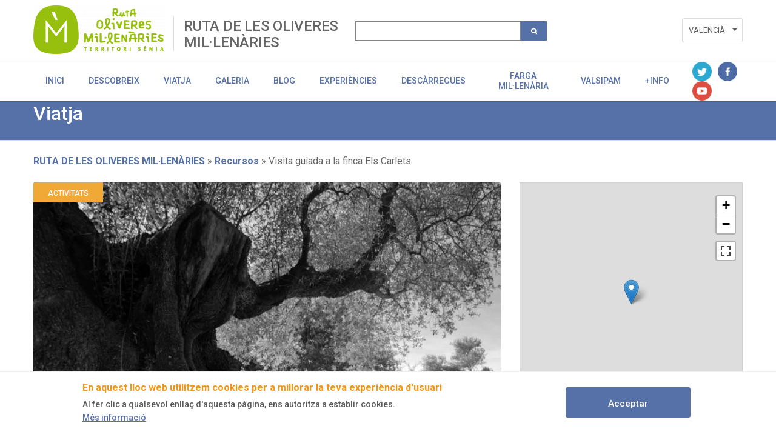

--- FILE ---
content_type: text/html; charset=UTF-8
request_url: https://www.oliveresmillenaries.com/index.php/va/ruta-de-los-olivos-milenarios/recursos/visita-guiada-la-finca-els-carlets
body_size: 45031
content:
<!DOCTYPE html>
<html lang="va" dir="ltr" prefix="content: http://purl.org/rss/1.0/modules/content/  dc: http://purl.org/dc/terms/  foaf: http://xmlns.com/foaf/0.1/  og: http://ogp.me/ns#  rdfs: http://www.w3.org/2000/01/rdf-schema#  schema: http://schema.org/  sioc: http://rdfs.org/sioc/ns#  sioct: http://rdfs.org/sioc/types#  skos: http://www.w3.org/2004/02/skos/core#  xsd: http://www.w3.org/2001/XMLSchema# " class="no-grid">
  <head>
    <meta charset="utf-8" />
<script async src="https://www.googletagmanager.com/gtag/js?id=UA-142765502-1"></script>
<script>window.dataLayer = window.dataLayer || [];function gtag(){dataLayer.push(arguments)};gtag("js", new Date());gtag("set", "developer_id.dMDhkMT", true);gtag("config", "UA-142765502-1", {"groups":"default","anonymize_ip":true,"page_placeholder":"PLACEHOLDER_page_path"});</script>
<link rel="canonical" href="https://www.oliveresmillenaries.com/index.php/va/ruta-de-los-olivos-milenarios/recursos/visita-guiada-la-finca-els-carlets" />
<meta name="robots" content="index, follow" />
<meta name="description" content="Història, gastronomia, benestar i diversió. Aquests ingredients es fonen en la visita a les terres on creixen aquests monuments naturals. Un passeig inèdit entre catedrals de fusta, Oliveres Centenàries i Mil·lenàries, murs de pedra seca que adornen el camí.

INCLOU:

Visita guiada per la finca Els Carlets.
	Arbor Senium de regal.
OBSERVACIONS:" />
<meta itemprop="name" content="Visita guiada a la finca Els Carlets | Actividades y Experiencias - Comunitat Valenciana" />
<meta itemprop="description" content="Història, gastronomia, benestar i diversió. Aquests ingredients es fonen en la visita a les terres on creixen aquests monuments naturals. Un passeig inèdit entre catedrals de fusta, Oliveres Centenàries i Mil·lenàries, murs de pedra seca que adornen el camí.

INCLOU:

Visita guiada per la finca Els Carlets.
	Arbor Senium de regal.
OBSERVACIONS:" />
<meta property="og:site_name" content="Actividades y Experiencias - Comunitat Valenciana" />
<meta property="og:type" content="article" />
<meta property="og:url" content="https://www.oliveresmillenaries.com/index.php/va/ruta-de-los-olivos-milenarios/recursos/visita-guiada-la-finca-els-carlets" />
<meta property="og:title" content="Visita guiada a la finca Els Carlets | Actividades y Experiencias - Comunitat Valenciana" />
<meta property="og:description" content="Història, gastronomia, benestar i diversió. Aquests ingredients es fonen en la visita a les terres on creixen aquests monuments naturals. Un passeig inèdit entre catedrals de fusta, Oliveres Centenàries i Mil·lenàries, murs de pedra seca que adornen el camí.

INCLOU:

Visita guiada per la finca Els Carlets.
	Arbor Senium de regal.
OBSERVACIONS:" />
<meta name="twitter:card" content="summary_large_image" />
<meta name="twitter:description" content="Història, gastronomia, benestar i diversió. Aquests ingredients es fonen en la visita a les terres on creixen aquests monuments naturals. Un passeig inèdit entre catedrals de fusta, Oliveres Centenàries i Mil·lenàries, murs de pedra seca que adornen el camí.

INCLOU:

Visita guiada per la finca Els Carlets.
	Arbor Senium de regal.
OBSERVACIONS:" />
<meta name="twitter:title" content="Visita guiada a la finca Els Carlets | Actividades y Experiencias - Comunitat Valenciana" />
<meta name="twitter:url" content="https://www.oliveresmillenaries.com/index.php/va/ruta-de-los-olivos-milenarios/recursos/visita-guiada-la-finca-els-carlets" />
<meta name="Generator" content="Drupal 8 (https://www.drupal.org)" />
<meta name="MobileOptimized" content="width" />
<meta name="HandheldFriendly" content="true" />
<meta name="viewport" content="width=device-width, initial-scale=1.0" />
<style>div#sliding-popup, div#sliding-popup .eu-cookie-withdraw-banner, .eu-cookie-withdraw-tab {background: #ffffff} div#sliding-popup.eu-cookie-withdraw-wrapper { background: transparent; } #sliding-popup h1, #sliding-popup h2, #sliding-popup h3, #sliding-popup p, #sliding-popup label, #sliding-popup div, .eu-cookie-compliance-more-button, .eu-cookie-compliance-secondary-button, .eu-cookie-withdraw-tab { color: #575757;} .eu-cookie-withdraw-tab { border-color: #575757;}</style>
<script type="application/ld+json">{
    "@context": "https://schema.org",
    "@graph": [
        {
            "@type": "TouristAttraction",
            "name": "Visita guiada a la finca Els Carlets",
            "address": {
                "@type": "PostalAddress",
                "streetAddress": "TV-3421",
                "addressLocality": "-",
                "addressRegion": "Tarragona",
                "postalCode": "43560",
                "addressCountry": "España"
            },
            "geo": {
                "@type": "GeoCoordinates",
                "latitude": "40.637162993416",
                "longitude": "0.29957958624236"
            },
            "image": {
                "@type": "ImageObject",
                "representativeOfPage": "True",
                "url": "https://www.oliveresmillenaries.com/sites/default/files/2023-01/finca%20les%20carlets.png"
            }
        }
    ]
}</script>
<link rel="shortcut icon" href="/sites/default/files/favicon.ico" type="image/vnd.microsoft.icon" />
<link rel="alternate" hreflang="es" href="https://www.oliveresmillenaries.com/index.php/ruta-de-los-olivos-milenarios/recursos/visita-guiada-por-la-finca-els-carlets" />
<link rel="alternate" hreflang="en" href="https://www.oliveresmillenaries.com/index.php/en/ruta-de-los-olivos-milenarios/recursos/guided-tour-through-els-carlets" />
<link rel="alternate" hreflang="va" href="https://www.oliveresmillenaries.com/index.php/va/ruta-de-los-olivos-milenarios/recursos/visita-guiada-la-finca-els-carlets" />
<link rel="revision" href="https://www.oliveresmillenaries.com/index.php/va/ruta-de-los-olivos-milenarios/recursos/visita-guiada-la-finca-els-carlets" />
<script>window.a2a_config=window.a2a_config||{};a2a_config.callbacks=[];a2a_config.overlays=[];a2a_config.templates={};</script>

    <title>Visita guiada a la finca Els Carlets | Recursos | Ruta de los Olivos Milenarios</title>
    <link rel="stylesheet" media="all" href="/sites/default/files/css/css_wDOrP4hGa-6Lk9tS7Gp2LTRWnkE1gRqpa6fG932g63c.css" />
<link rel="stylesheet" media="all" href="/sites/default/files/css/css_0UmT639c55aOtODhAGxf5ets8pcrkBR4uN_F8jaI574.css" />
<link rel="stylesheet" media="all" href="https://unpkg.com/leaflet@1.7.1/dist/leaflet.css" />
<link rel="stylesheet" media="all" href="/sites/default/files/css/css_ih4zQKCJq9Bo6bwMUAm7ig4YSPbnHpoCUUCRovsamxg.css" />
<link rel="stylesheet" media="all" href="https://api.mapbox.com/mapbox.js/plugins/leaflet-fullscreen/v1.0.1/leaflet.fullscreen.css" />
<link rel="stylesheet" media="all" href="/sites/default/files/css/css_w1dGPgX46_alH1A1skMKYSRiPowcxPZF0hWQGeExlq0.css" />
<link rel="stylesheet" media="all" href="/sites/default/files/css/css_MZsZmqX-x90vbFwT-8nMV_orhQecA86z6WVVHc1e4Hw.css" />
<link rel="stylesheet" media="all" href="/sites/default/files/css/css_mkZxwCBlFeEKUHm-QpqyxiyjN_sbKW05EDIgwIqonxg.css" />

    <script type="application/json" data-drupal-selector="drupal-settings-json">{"path":{"baseUrl":"\/index.php\/","scriptPath":null,"pathPrefix":"va\/","currentPath":"node\/3016","currentPathIsAdmin":false,"isFront":false,"currentLanguage":"va"},"pluralDelimiter":"\u0003","suppressDeprecationErrors":true,"ajaxPageState":{"libraries":"addtoany\/addtoany,avt\/global-css,avt\/global-js,ckeditor_readmore\/ckeditor_readmore,classy\/base,classy\/messages,core\/html5shiv,core\/normalize,da_vinci\/global-css,da_vinci\/global-js,eu_cookie_compliance\/eu_cookie_compliance_default,geolocation\/geolocation.map,geolocation\/map_center.fitlocations,geolocation_leaflet\/mapfeature.leaflet_control_attribution,geolocation_leaflet\/mapfeature.leaflet_control_fullscreen,geolocation_leaflet\/mapfeature.leaflet_control_zoom,google_analytics\/google_analytics,paragraphs\/drupal.paragraphs.unpublished,system\/base,views\/views.ajax,views\/views.module","theme":"avt","theme_token":null},"ajaxTrustedUrl":{"\/index.php\/va\/search":true},"google_analytics":{"account":{},"trackOutbound":true,"trackMailto":true,"trackTel":true,"trackDownload":true,"trackDownloadExtensions":"7z|aac|arc|arj|asf|asx|avi|bin|csv|doc(x|m)?|dot(x|m)?|exe|flv|gif|gz|gzip|hqx|jar|jpe?g|js|mp(2|3|4|e?g)|mov(ie)?|msi|msp|pdf|phps|png|ppt(x|m)?|pot(x|m)?|pps(x|m)?|ppam|sld(x|m)?|thmx|qtm?|ra(m|r)?|sea|sit|tar|tgz|torrent|txt|wav|wma|wmv|wpd|xls(x|m|b)?|xlt(x|m)|xlam|xml|z|zip","trackColorbox":true,"trackDomainMode":1},"eu_cookie_compliance":{"cookie_policy_version":"1.0.0","popup_enabled":true,"popup_agreed_enabled":false,"popup_hide_agreed":false,"popup_clicking_confirmation":true,"popup_scrolling_confirmation":false,"popup_html_info":"\u003Cdiv role=\u0022alertdialog\u0022 aria-labelledby=\u0022popup-text\u0022  class=\u0022eu-cookie-compliance-banner eu-cookie-compliance-banner-info eu-cookie-compliance-banner--default\u0022\u003E\n  \u003Cdiv class=\u0022popup-content info eu-cookie-compliance-content\u0022\u003E\n    \u003Cdiv id=\u0022popup-text\u0022 class=\u0022eu-cookie-compliance-message\u0022\u003E\n      \u003Ch2\u003E En aquest lloc web utilitzem cookies per a millorar la teva experi\u00e8ncia d\u0027usuari \u003C\/h2\u003E\n\u003Cp\u003E  Al fer clic a qualsevol enlla\u00e7 d\u0027aquesta p\u00e0gina, ens autoritza a establir cookies.\u003C\/p\u003E\n\n              \u003Cbutton type=\u0022button\u0022 class=\u0022find-more-button eu-cookie-compliance-more-button\u0022\u003EM\u00e9s informaci\u00f3\u003C\/button\u003E\n          \u003C\/div\u003E\n\n    \n    \u003Cdiv id=\u0022popup-buttons\u0022 class=\u0022eu-cookie-compliance-buttons\u0022\u003E\n      \u003Cbutton type=\u0022button\u0022 class=\u0022agree-button eu-cookie-compliance-default-button\u0022\u003EAcceptar\u003C\/button\u003E\n          \u003C\/div\u003E\n  \u003C\/div\u003E\n\u003C\/div\u003E","use_mobile_message":false,"mobile_popup_html_info":"\u003Cdiv role=\u0022alertdialog\u0022 aria-labelledby=\u0022popup-text\u0022  class=\u0022eu-cookie-compliance-banner eu-cookie-compliance-banner-info eu-cookie-compliance-banner--default\u0022\u003E\n  \u003Cdiv class=\u0022popup-content info eu-cookie-compliance-content\u0022\u003E\n    \u003Cdiv id=\u0022popup-text\u0022 class=\u0022eu-cookie-compliance-message\u0022\u003E\n      \n              \u003Cbutton type=\u0022button\u0022 class=\u0022find-more-button eu-cookie-compliance-more-button\u0022\u003EM\u00e9s informaci\u00f3\u003C\/button\u003E\n          \u003C\/div\u003E\n\n    \n    \u003Cdiv id=\u0022popup-buttons\u0022 class=\u0022eu-cookie-compliance-buttons\u0022\u003E\n      \u003Cbutton type=\u0022button\u0022 class=\u0022agree-button eu-cookie-compliance-default-button\u0022\u003EAcceptar\u003C\/button\u003E\n          \u003C\/div\u003E\n  \u003C\/div\u003E\n\u003C\/div\u003E","mobile_breakpoint":768,"popup_html_agreed":false,"popup_use_bare_css":false,"popup_height":"auto","popup_width":"100%","popup_delay":1000,"popup_link":"\/index.php\/va\/politica-de-cookies","popup_link_new_window":true,"popup_position":false,"fixed_top_position":true,"popup_language":"va","store_consent":false,"better_support_for_screen_readers":false,"cookie_name":"","reload_page":false,"domain":"","domain_all_sites":false,"popup_eu_only_js":false,"cookie_lifetime":100,"cookie_session":0,"set_cookie_session_zero_on_disagree":0,"disagree_do_not_show_popup":false,"method":"default","automatic_cookies_removal":true,"allowed_cookies":"","withdraw_markup":"\u003Cbutton type=\u0022button\u0022 class=\u0022eu-cookie-withdraw-tab\u0022\u003EOpcions de privacitat\u003C\/button\u003E\n\u003Cdiv role=\u0022alertdialog\u0022 aria-labelledby=\u0022popup-text\u0022 class=\u0022eu-cookie-withdraw-banner\u0022\u003E\n  \u003Cdiv class=\u0022popup-content info eu-cookie-compliance-content\u0022\u003E\n    \u003Cdiv id=\u0022popup-text\u0022 class=\u0022eu-cookie-compliance-message\u0022\u003E\n      \u003Ch2\u003EWe use cookies on this site to enhance your user experience\u003C\/h2\u003E\n\u003Cp\u003EYou have given your consent for us to set cookies.\u003C\/p\u003E\n\n    \u003C\/div\u003E\n    \u003Cdiv id=\u0022popup-buttons\u0022 class=\u0022eu-cookie-compliance-buttons\u0022\u003E\n      \u003Cbutton type=\u0022button\u0022 class=\u0022eu-cookie-withdraw-button\u0022\u003EWithdraw consent\u003C\/button\u003E\n    \u003C\/div\u003E\n  \u003C\/div\u003E\n\u003C\/div\u003E","withdraw_enabled":false,"reload_options":0,"reload_routes_list":"","withdraw_button_on_info_popup":false,"cookie_categories":[],"cookie_categories_details":[],"enable_save_preferences_button":true,"cookie_value_disagreed":"0","cookie_value_agreed_show_thank_you":"1","cookie_value_agreed":"2","containing_element":"body","settings_tab_enabled":false,"open_by_default":true},"geolocation":{"maps":{"map-696fc99ac6969":{"map_center":{"fit_bounds":{"map_center_id":"fit_bounds","option_id":"fit_bounds","settings":{"min_zoom":false,"reset_zoom":true},"weight":-101}},"settings":{"leaflet_settings":{"map_features":{"leaflet_control_zoom":{"enabled":true,"weight":0,"settings":{"position":"topright"}},"leaflet_control_attribution":{"enabled":true,"settings":{"position":"bottomright","prefix":"Leaflet"}},"leaflet_marker_popup":{"enabled":false,"weight":0,"settings":{"info_auto_display":false}},"leaflet_control_recenter":{"weight":0,"settings":{"position":"topright"},"enabled":false},"leaflet_tile_layer":{"weight":0,"settings":{"tile_layer_provider":"OpenStreetMap Mapnik","tile_provider_options":{"Thunderforest":{"apikey":""},"MapBox":{"accessToken":""},"HERE":{"app_id":"","app_code":""},"GeoportailFrance":{"apikey":""}}},"enabled":false},"leaflet_custom_tile_layer":{"weight":0,"settings":{"tile_layer_url":"http:\/\/{s}.tile.osm.org\/{z}\/{x}\/{y}.png","tile_layer_attribution":"\u0026copy; \u003Ca href=\u0022https:\/\/osm.org\/copyright\u0022\u003EOpenStreetMap\u003C\/a\u003E contributors","tile_layer_subdomains":"abc","tile_layer_zoom":18},"enabled":false},"leaflet_marker_icon":{"weight":0,"settings":{"marker_icon_path":"","icon_size":{"width":null,"height":null},"icon_anchor":{"x":null,"y":null},"popup_anchor":{"x":0,"y":0},"marker_shadow_path":"","shadow_size":{"width":null,"height":null},"shadow_anchor":{"x":null,"y":null}},"enabled":false},"leaflet_marker_clusterer":{"weight":0,"enabled":false,"settings":{"cluster_settings":{"show_coverage_on_hover":false,"zoom_to_bounds_on_click":false}}},"leaflet_control_layer":{"weight":0,"settings":{"position":"topright","default_label":"Default","tile_layer_providers":{"OpenStreetMap":{"OpenStreetMap Mapnik":{"label":"","checkbox":false},"OpenStreetMap BlackAndWhite":{"label":"","checkbox":false},"OpenStreetMap DE":{"label":"","checkbox":false},"OpenStreetMap CH":{"label":"","checkbox":false},"OpenStreetMap France":{"label":"","checkbox":false},"OpenStreetMap HOT":{"label":"","checkbox":false},"OpenStreetMap BZH":{"label":"","checkbox":false}},"OpenTopoMap":{"OpenTopoMap":{"label":"","checkbox":false}},"Thunderforest":{"Thunderforest OpenCycleMap":{"label":"","checkbox":false},"Thunderforest Transport":{"label":"","checkbox":false},"Thunderforest TransportDark":{"label":"","checkbox":false},"Thunderforest SpinalMap":{"label":"","checkbox":false},"Thunderforest Landscape":{"label":"","checkbox":false},"Thunderforest Outdoors":{"label":"","checkbox":false},"Thunderforest Pioneer":{"label":"","checkbox":false}},"OpenMapSurfer":{"OpenMapSurfer Roads":{"label":"","checkbox":false},"OpenMapSurfer Grayscale":{"label":"","checkbox":false}},"Hydda":{"Hydda Full":{"label":"","checkbox":false},"Hydda Base":{"label":"","checkbox":false}},"MapBox":{"MapBox":{"label":"","checkbox":false}},"Stamen":{"Stamen Toner":{"label":"","checkbox":false},"Stamen TonerBackground":{"label":"","checkbox":false},"Stamen TonerLite":{"label":"","checkbox":false},"Stamen Watercolor":{"label":"","checkbox":false},"Stamen Terrain":{"label":"","checkbox":false},"Stamen TerrainBackground":{"label":"","checkbox":false},"Stamen TopOSMRelief":{"label":"","checkbox":false}},"Esri":{"Esri WorldStreetMap":{"label":"","checkbox":false},"Esri DeLorme":{"label":"","checkbox":false},"Esri WorldTopoMap":{"label":"","checkbox":false},"Esri WorldImagery":{"label":"","checkbox":false},"Esri WorldTerrain":{"label":"","checkbox":false},"Esri WorldShadedRelief":{"label":"","checkbox":false},"Esri WorldPhysical":{"label":"","checkbox":false},"Esri OceanBasemap":{"label":"","checkbox":false},"Esri NatGeoWorldMap":{"label":"","checkbox":false},"Esri WorldGrayCanvas":{"label":"","checkbox":false}},"HERE":{"HERE normalDay":{"label":"","checkbox":false},"HERE normalDayCustom":{"label":"","checkbox":false},"HERE normalDayGrey":{"label":"","checkbox":false},"HERE normalDayMobile":{"label":"","checkbox":false},"HERE normalDayGreyMobile":{"label":"","checkbox":false},"HERE normalDayTransit":{"label":"","checkbox":false},"HERE normalDayTransitMobile":{"label":"","checkbox":false},"HERE normalNight":{"label":"","checkbox":false},"HERE normalNightMobile":{"label":"","checkbox":false},"HERE normalNightGrey":{"label":"","checkbox":false},"HERE normalNightGreyMobile":{"label":"","checkbox":false},"HERE normalNightTransit":{"label":"","checkbox":false},"HERE normalNightTransitMobile":{"label":"","checkbox":false},"HERE redcuedDay":{"label":"","checkbox":false},"HERE redcuedNight":{"label":"","checkbox":false},"HERE basicMap":{"label":"","checkbox":false},"HERE mapLabels":{"label":"","checkbox":false},"HERE trafficFlow":{"label":"","checkbox":false},"HERE carnavDayGrey":{"label":"","checkbox":false},"HERE hybridDayMobile":{"label":"","checkbox":false},"HERE hybridDayTransit":{"label":"","checkbox":false},"HERE hybridDayGrey":{"label":"","checkbox":false},"HERE pedestrianDay":{"label":"","checkbox":false},"HERE pedestrianNight":{"label":"","checkbox":false},"HERE satelliteDay":{"label":"","checkbox":false},"HERE terrainDay":{"label":"","checkbox":false},"HERE terrainDayMobile":{"label":"","checkbox":false}},"FreeMapSK":{"FreeMapSK":{"label":"","checkbox":false}},"MtbMap":{"MtbMap":{"label":"","checkbox":false}},"CartoDB":{"CartoDB Positron":{"label":"","checkbox":false},"CartoDB PositronNoLabels":{"label":"","checkbox":false},"CartoDB PositronOnlyLabels":{"label":"","checkbox":false},"CartoDB DarkMatter":{"label":"","checkbox":false},"CartoDB DarkMatterNoLabels":{"label":"","checkbox":false},"CartoDB DarkMatterOnlyLabels":{"label":"","checkbox":false},"CartoDB Voyager":{"label":"","checkbox":false},"CartoDB VoyagerNoLabels":{"label":"","checkbox":false},"CartoDB VoyagerOnlyLabels":{"label":"","checkbox":false},"CartoDB VoyagerLabelsUnder":{"label":"","checkbox":false}},"HikeBike":{"HikeBike":{"label":"","checkbox":false},"HikeBike HillShading":{"label":"","checkbox":false}},"BasemapAT":{"BasemapAT basemap":{"label":"","checkbox":false},"BasemapAT grau":{"label":"","checkbox":false},"BasemapAT overlay":{"label":"","checkbox":false},"BasemapAT highdpi":{"label":"","checkbox":false},"BasemapAT orthofoto":{"label":"","checkbox":false}},"NLS":{"NLS":{"label":"","checkbox":false}},"Wikimedia":{"Wikimedia":{"label":"","checkbox":false}},"GeoportailFrance":{"GeoportailFrance parcels":{"label":"","checkbox":false},"GeoportailFrance ignMaps":{"label":"","checkbox":false},"GeoportailFrance maps":{"label":"","checkbox":false},"GeoportailFrance orthos":{"label":"","checkbox":false}}},"tile_providers_options":{"Thunderforest":{"apikey":""},"MapBox":{"accessToken":""},"HERE":{"app_id":"","app_code":""},"GeoportailFrance":{"apikey":""}}},"enabled":false},"leaflet_control_scale":{"weight":0,"settings":{"position":"topright","metric":true,"imperial":true},"enabled":false},"leaflet_control_locate":{"weight":0,"settings":{"position":"topright"},"enabled":false},"leaflet_control_geocoder":{"weight":0,"settings":{"position":"topright","geocoder":"photon","settings":{"label":"Direcci\u00f3n","description":"Enter an address to be localized.","location_priority":{"lat":null,"lng":null}}},"enabled":false},"leaflet_control_fullscreen":{"enabled":true,"weight":0,"settings":{"position":"topright"}},"leaflet_gesture_handling":{"weight":0,"enabled":false},"leaflet_client_location_indicator":{"weight":0,"enabled":false},"leaflet_wms":{"weight":0,"settings":{"url":"","version":"1.1.1","layers":"","styles":"","srs":"","format":"image\/jpeg","transparent":false,"identify":false},"enabled":false}},"zoom":13,"height":"400px","width":"100%","crs":"EPSG3857","preferCanvas":false,"zoomSnap":1,"zoomDelta":1,"trackResize":true,"boxZoom":true,"doubleClickZoom":true,"dragging":true,"zoomAnimation":true,"zoomAnimationThreshold":4,"fadeAnimation":true,"markerZoomAnimation":true,"inertia":false,"inertiaDeceleration":3000,"easeLinearity":0.2,"worldCopyJump":false,"maxBoundsViscosity":0,"keyboard":true,"keyboardPanDelta":80,"scrollWheelZoom":true,"wheelDebounceTime":40,"wheelPxPerZoomLevel":60,"tap":true,"tapTolerance":15,"touchZoom":true,"bounceAtZoomLimits":true}},"leaflet_control_zoom":{"enable":true,"position":"topright"},"leaflet_control_attribution":{"enable":true,"position":"bottomright","prefix":"Leaflet"},"leaflet_control_fullscreen":{"enable":true,"position":"topright"}}}},"views":{"ajax_path":"\/index.php\/va\/views\/ajax","ajaxViews":{"views_dom_id:b33dc0506da00ac3290aafcaba935549febe3d4d5aa2722fbe10aa0a3e037328":{"view_name":"view_recursos_por_producto","view_display_id":"block_1","view_args":"28\/3016","view_path":"\/node\/3016","view_base_path":null,"view_dom_id":"b33dc0506da00ac3290aafcaba935549febe3d4d5aa2722fbe10aa0a3e037328","pager_element":0}}},"user":{"uid":0,"permissionsHash":"9891b837823c6b29c60382b8243a62dc4b579667a4d73c8dde7cedca6e8ff53f"}}</script>

<!--[if lte IE 8]>
<script src="/core/assets/vendor/html5shiv/html5shiv.min.js?v=3.7.3"></script>
<![endif]-->
<script src="/core/assets/vendor/modernizr/modernizr.min.js?v=3.3.1"></script>
<script src="https://ajax.googleapis.com/ajax/libs/jquery/3.2.1/jquery.min.js"></script>
<script src="/core/misc/drupalSettingsLoader.js?v=8.9.20"></script>
<script src="/sites/default/files/languages/va_aeaMZjEmaShsMMrL-MgMKgFRs4dqbi86lgyngTbQ9_0.js?rqrg1w"></script>
<script src="/core/misc/drupal.js?v=8.9.20"></script>
<script src="/core/misc/drupal.init.js?v=8.9.20"></script>
<script src="/themes/contrib/da_vinci/js/da-vinci.js?rqrg1w"></script>
<script src="/themes/contrib/da_vinci/js/custom.js?rqrg1w"></script>
<script src="/themes/custom/avt/js/jquery.ba-throttle-debounce.min.js?rqrg1w"></script>
<script src="/themes/custom/avt/js/custom.js?rqrg1w"></script>
<script src="/themes/custom/avt/js/lang-dropdown.js?rqrg1w"></script>
<script src="/themes/custom/avt/js/mobile-menu.js?rqrg1w"></script>
<script src="https://unpkg.com/leaflet@1.7.1/dist/leaflet.js"></script>
<script src="https://api.mapbox.com/mapbox.js/plugins/leaflet-fullscreen/v1.0.1/Leaflet.fullscreen.min.js"></script>

  </head>
  <body class="layout-no-sidebars page-node-3016 path-node page-node-type-recursos">
        <a href="#main-content" class="visually-hidden focusable skip-link">
      Skip to main content
    </a>
    
      <div class="dialog-off-canvas-main-canvas" data-off-canvas-main-canvas>
    <div class="layout-container">
  <header id="header" role="banner" aria-label="Site header">
    
    <div id="site-header" class="site-header">
      <div class="container">
          <div class="region region-header">
    <div id="block-generalitatlogoheaderblock" class="block block-avt-general block-header-logo-block">
  
    
      
    <div>   
        <a href="/index.php/va/ruta-de-les-oliveres-millenaries" title="Logo de la Ruta de les Oliveres Millenàries" rel="home" class="site-logo-1">
            <img src="https://www.oliveresmillenaries.com/sites/default/files/styles/preset_logo_cabecera/public/2022-12/logo-ruta-oliveres-millenaries.png?itok=3wEpENM_" alt="Logo de la Ruta de les Oliveres Millenàries">
        </a>
    </div>
    
  </div>
<div id="block-branding-group-block" class="block block-avt-general block-branding-group-block">
  
    
      <h2><a href="/index.php/va/ruta-de-les-oliveres-millenaries">RUTA DE LES OLIVERES MIL·LENÀRIES </a></h2>
  </div>
<div class="views-exposed-form block block-views block-views-exposed-filter-blocksearch-search-group" data-drupal-selector="views-exposed-form-search-search-group" id="block-formularioexpuestosearchsearch-group">
  
    
      <form block="block-formularioexpuestosearchsearch-group" action="/index.php/va/search" method="get" id="views-exposed-form-search-search-group" accept-charset="UTF-8">
  <div class="form--inline clearfix">
  <div class="js-form-item form-item js-form-type-textfield form-type-textfield js-form-item-search-api-fulltext form-item-search-api-fulltext form-no-label">
        <input data-drupal-selector="edit-search-api-fulltext" type="text" id="edit-search-api-fulltext" name="search_api_fulltext" value="" size="30" maxlength="128" class="form-text" />

        </div>
<div data-drupal-selector="edit-actions" class="form-actions js-form-wrapper form-wrapper" id="edit-actions"><input class="search-button button js-form-submit form-submit" data-drupal-selector="edit-submit-search" type="submit" id="edit-submit-search" value="" />
</div>

</div>

</form>

  </div>
<div class="language-switcher-language-url block block-language block-language-blocklanguage-interface" id="block-alternadordeidioma" role="navigation">
  
    
      <ul block="block-alternadordeidioma"><li hreflang="es" data-drupal-link-system-path="node/3016" class="es"><a href="/index.php/ruta-de-los-olivos-milenarios/recursos/visita-guiada-por-la-finca-els-carlets" class="language-link" hreflang="es" data-drupal-link-system-path="node/3016">Español</a></li><li hreflang="en" data-drupal-link-system-path="node/3016" class="en"><a href="/index.php/en/ruta-de-los-olivos-milenarios/recursos/guided-tour-through-els-carlets" class="language-link" hreflang="en" data-drupal-link-system-path="node/3016">English</a></li><li hreflang="va" data-drupal-link-system-path="node/3016" class="va is-active"><a href="/index.php/va/ruta-de-los-olivos-milenarios/recursos/visita-guiada-la-finca-els-carlets" class="language-link is-active" hreflang="va" data-drupal-link-system-path="node/3016">Valencià</a></li></ul>
  </div>

  </div>

                  <div class="nav-toggle">
            <a href="#" class="toggle-button" id="nav-toggle-button"></a>
          </div>
              </div>
    </div>

          <div id="site-navigation" class="site-navigation collapsible">
        <div class="container">
            <div class="region region-product-menu">
    <div id="block-menugroupblock" class="block block-avt-general block-menu-group-block">
  
    
      
  <nav role="navigation" id="group-menu" class="group-menu">
    <ul class="menu">
                      <li class="menu-item">
          <a href="/index.php/va/ruta-de-les-oliveres-millenaries" title="Informació" class="link">Inici</a>
        </li>
                              <li class="menu-item">
          <a href="/index.php/va/ruta-de-les-oliveres-millenaries/recursos" title="Recursos" class="link">Descobreix</a>
        </li>
                              <li class="menu-item">
          <a href="/index.php/va/ruta-de-les-oliveres-millenaries/business" title="Business" class="link">Viatja</a>
        </li>
                              <li class="menu-item">
          <a href="/index.php/va/ruta-de-les-oliveres-millenaries/galeria/imagenes" title="Galeria" class="link">Galeria</a>
        </li>
                              <li class="menu-item">
          <a href="/index.php/va/ruta-de-les-oliveres-millenaries/blog" title="Blog" class="link">Blog</a>
        </li>
                              <li class="menu-item">
          <a href="/index.php/va/ruta-de-les-oliveres-millenaries#booking_landing" title="Experiències" class="link">Experiències</a>
        </li>
                              <li class="menu-item">
          <a href="/index.php/va/ruta-de-les-oliveres-millenaries#download-landing" title="Descàrregues" class="link">Descàrregues</a>
        </li>
                              <li class="menu-item">
          <a href="/index.php/va/ruta-de-los-olivos-milenarios/oli-farga-millenaria" title="Informació" class="link">FARGA MIL·LENÀRIA</a>
        </li>
                              <li class="menu-item">
          <a href="/index.php/va/ruta-de-los-olivos-milenarios/valsipam" title="Informació" class="link">VALSIPAM</a>
        </li>
                              <li class="menu-item">
          <a href="/index.php/va/ruta-de-los-olivos-milenarios/informacion" title="Informació" class="link">+INFO</a>
        </li>
                              <li class="menu-item social">
                          <a href="https://twitter.com/olivomilenario" title="Twitter" class="icon twitter">Twitter</a>
                          <a href="https://www.facebook.com/olivosmilenarios/" title="Facebook" class="icon facebook">Facebook</a>
                          <a href="https://www.youtube.com/user/tauladelsenia" title="Youtube" class="icon youtube">Youtube</a>
                      </li>
          </ul>
  </nav>

  </div>

  </div>

        </div>
      </div>
      </header>


        <div class="region region-highlighted">
    <div data-drupal-messages-fallback class="hidden"></div>

  </div>

  
  
  
  
  
  <main role="main">
    <a id="main-content" tabindex="-1"></a>

    <div class="layout-content">
        <div class="region region-content">
    <div id="block-avt-content" class="block block-system block-system-main-block">
  
    
                
  <div id="header_resource">
    <div>
        <h2>Viatja</h2>
        <div class="subt_section"></div>
    </div>
  </div>


  <div class="product-resource-item">
    <div id="breadcrumbs-container">
    <div id="breadcrumbs">
        <div id="block-block-breadcrumbs" class="block block-system block-system-breadcrumb-block">
  
    
        <nav class="breadcrumb" role="navigation" aria-labelledby="system-breadcrumb">
    <h2 id="system-breadcrumb" class="visually-hidden">Breadcrumb</h2>
    <ol>
          <li>
                  <a href="/index.php/va/ruta-de-les-oliveres-millenaries">RUTA DE LES OLIVERES MIL·LENÀRIES </a>
              </li>
          <li>
                  <a href="/index.php/va/ruta-de-les-oliveres-millenaries/recursos">Recursos</a>
              </li>
          <li>
                  Visita guiada a la finca Els Carlets
              </li>
        </ol>
  </nav>

  </div>

    </div>
</div>    <div class="product-resource-details">
      <div class="views-element-container"><div class="view view-view-recursos-por-producto view-id-view_recursos_por_producto view-display-id-block_1 js-view-dom-id-b33dc0506da00ac3290aafcaba935549febe3d4d5aa2722fbe10aa0a3e037328">
  
    
      
      <div class="view-content">
          <div class="views-row"><div class="views-field views-field-field-recurso-tipo"><div class="field-content">Activitats</div></div><div class="views-field views-field-nothing"><span class="field-content"><img loading="lazy" class="image-style-resources-list" src="https://www.oliveresmillenaries.com/sites/default/files/styles/resources_list/public/2023-01/finca%20les%20carlets.png?itok=8fy9Ca31" />
</span></div><div class="views-field views-field-title"><span class="field-content"><h1>Visita guiada a la finca Els Carlets</h1></span></div><div><div class="resource-infobar"><div class="resource-location"><div class="resource-area"></div><div class="resource-municipality">La Sénia</div></div><span class="a2a_kit a2a_kit_size_32 addtoany_list" data-a2a-url="https://www.oliveresmillenaries.com/index.php/ruta-de-los-olivos-milenarios/recursos/visita-guiada-por-la-finca-els-carlets" data-a2a-title="Visita guiada por la finca Els Carlets"><a class="a2a_button_facebook"></a><a class="a2a_button_twitter"></a><a class="a2a_button_google_plus"></a></span></div></div><div class="views-field views-field-body"><div class="field-content"><p>Història, gastronomia, benestar i diversió. Aquests ingredients es fonen en la visita a les terres on creixen aquests monuments naturals. Un passeig inèdit entre catedrals de fusta, <em><strong>Oliveres Centenàries i Mil·lenàries</strong></em>, murs de pedra seca que adornen el camí.</p>

<p><strong>INCLOU:</strong></p>

<ul><li>Visita guiada per la finca <em>Els Carlets</em>.</li>
	<li><em>Arbor Senium</em> de regal.</li>
</ul><p><strong>OBSERVACIONS:</strong></p>

<ul><li>Per a grups de menys de 3 o més de 6 personas consultar a <a href="mailto:administracion@miliunverd.com">administracion@miliunverd.com</a>.</li>
	<li>10% de descompte si ets menor de 15 anys, 50% de descompte a nens d'entre 6 i 11 anys a excepció dels nens menors de 6 anys que tenen accés gratuit.</li>
	<li>Idiomes: català, castellà, inglès i francès.</li>
</ul><p><strong>PREU/</strong><strong>DURACIÓ</strong></p>

<p>Preus: Consultar tarifes en la web: <a href="https://www.miliunverd.com/sites/default/files/pdf/Oleoturismoes.pdf">https://www.miliunverd.com/sites/default/files/pdf/Oleoturismoes.pdf</a></p>

<p>Duració: 1h 30’</p>

<p><br /><strong>TEMPORADA:</strong> Tot l'any.</p>

<p><br /><strong>Telèfon: </strong>977 753 112 /  690 359 210</p>

<p><br /><strong>Email: </strong><a href="mailto:administracion@miliunverd.com">administracion@miliunverd.com</a></p>

<p><br /><strong>Direcció: </strong></p>

<p><span><span><span><span><span><span><span><span><span><span><span><span lang="CA" xml:lang="CA" xml:lang="CA"><span>Els Carlets, 43560 La Sénia, Tarragona</span></span></span></span></span></span></span></span></span></span></span></span></span></p>

<p><span><span><span><span><span><span><span><span><span><span><span><span lang="CA" xml:lang="CA" xml:lang="CA"><span><a href="https://www.google.com/maps/place/40%C2%B038'03.6%22N+0%C2%B017'45.0%22E/@40.634342,0.2932551,17z/data=!3m1!4b1!4m4!3m3!8m2!3d40.634342!4d0.29583?hl=es-ES&amp;entry=ttu">https://www.google.com/maps/place/40%C2%B038'03.6%22N+0%C2%B017'45.0%22E/@40.634342,0.2932551,17z/data=!3m1!4b1!4m4!3m3!8m2!3d40.634342!4d0.29583?hl=es-ES&amp;entry=ttu</a></span></span></span></span></span></span></span></span></span></span></span></span></span></p>

<p><span><span><span><span><span><span><span><span><span><span><span> </span></span></span></span></span></span></span></span></span></span></span></p>

<p><strong>MILIUNVERD:</strong> <a href="https://www.miliunverd.com/oleoturismo-territorio-del-senia">www.miliunver</a></p></div></div><div class="views-field views-field-field-recursos-docs-adjuntos"><div class="field-content"></div></div></div>

    </div>
  
          </div>
</div>

      <div class="product-resource-sidebar">
                                            
            <div class="map-container">
              <div class="map">
                
            <div class="field field--name-field-recurso-geomap field--type-geolocation field--label-hidden field__item"><div  class="geolocation-map-wrapper" id="map-696fc99ac6969" data-map-type="leaflet">
    <div class="geolocation-map-controls">
                        <div class="geolocation-map-control leaflet_control_fullscreen" data-control-position="topright"></div>

                  </div>

    <div class="geolocation-map-container js-show"></div>

            <div  class="geolocation-location js-hide" id="696fc99b367b6" data-lat="40.637162993416" data-lng="0.29957958624236" data-set-marker="true" typeof="Place">
  <span property="geo" typeof="GeoCoordinates">
    <meta property="latitude" content="40.637162993416" />
    <meta property="longitude" content="0.29957958624236" />
  </span>

      <h2 class="location-title" property="name">Visita guiada por la finca Els Carlets</h2>
  
  </div>
    </div>
</div>
      
                <a href="https://www.google.com/maps/place/40.637162993416,0.29957958624236" target="_blank" class="open-in-osm">Obri la ubicació</a>
                                              </div>
            </div>
                          
      <div class="field field--name-field-banners field--type-entity-reference-revisions field--label-hidden field__items">
              <div class="field__item">
  <div class="paragraph paragraph--type--banner paragraph--view-mode--default">
                        
            </div>
</div>
          </div>
  
      </div>
    </div>
  </div>


  </div>

  </div>

    </div>

    
      </main>

      <footer class="site-footer" role="complementary">
      <div class="multisite-footer social-custom">
            <div class="region region-footer">
    <div id="block-avtlogofooterblock" class="block block-avt-general block-avt-logo-footer-block">
  
    
      
    <div class="avt-logo-footer">
      <a href="#" target="_blank">
          <img alt="Logos de turisme de la Comunitat Valenciana, Taula del Sènia i Catalunya" src="https://www.oliveresmillenaries.com/sites/default/files/styles/preset_imagen_logos_pie_pagina/public/2022-12/logos-turisme-senia.png?itok=sTRWXKi-" />
      </a>        
    </div>
    
  </div>
<div id="block-generalitatlogofooterblock" class="block block-avt-general block-generalitat-logo-footer-block">
  
    
      
    <div class="generalitat-logo-footer">
      <a href="http://www.gva.es" target="_blank">
          <img alt="GVA" src="/themes/custom/avt/images/generalitat_footer.png" />
      </a>        
    </div>
    
  </div>
<nav role="navigation" aria-labelledby="block-sobrenosotros-menu" id="block-sobrenosotros" class="block block-menu navigation menu--menu-pie-producto-nosotros">
            
  <h2 class="visually-hidden" id="block-sobrenosotros-menu">Sobre nosaltres</h2>
  

        
              <ul block="block-sobrenosotros" class="clearfix menu">
                    <li class="menu-item">
        <a href="http://www.turisme.gva.es/" target="_blank" rel="" title="Turisme Comunitat Valenciana">Turisme Comunitat Valenciana</a>
              </li>
                <li class="menu-item">
        <a href="/index.php/va/avis-legal" title="Información de aviso legal" data-drupal-link-system-path="node/743">Avís legal</a>
              </li>
                <li class="menu-item">
        <a href="https://www.comunitatvalenciana.com/es/contacto" target="_blank" title="Contacto">Contacto</a>
              </li>
        </ul>
  


  </nav>
<nav role="navigation" aria-labelledby="block-sobrenosotros-2-menu" id="block-sobrenosotros-2" class="block block-menu navigation menu--sobre-nosotros-6">
            
  <h2 class="visually-hidden" id="block-sobrenosotros-2-menu">Sobre nosaltres</h2>
  

        
              <ul block="block-sobrenosotros-2" class="clearfix menu">
                    <li class="menu-item">
        <a href="http://www.tauladelsenia.org/" target="_blank">Mancomunitat Taula del Sénia</a>
              </li>
                <li class="menu-item">
        <a href="http://www.tauladelsenia.org/contacta.php?id=1" target="_blank">Contacte</a>
              </li>
        </ul>
  


  </nav>
<nav role="navigation" aria-labelledby="block-enlacesdeinteres-menu" id="block-enlacesdeinteres" class="block block-menu navigation menu--menu-enlaces-interes">
            
  <h2 class="visually-hidden" id="block-enlacesdeinteres-menu">Enllaços d&#039;interès</h2>
  

        
              <ul block="block-enlacesdeinteres" class="clearfix menu">
                    <li class="menu-item">
        <a href="http://www.gva.es" target="_blank" rel="" title="Generalitat Valenciana">Generalitat Valenciana</a>
              </li>
                <li class="menu-item">
        <a href="http://www.invattur.org/" target="_blank" rel="" title="Instituto valenciano de tecnologías turísticas">Invat-tur</a>
              </li>
                <li class="menu-item">
        <a href="http://www.cdt.gva.es/" target="_blank" title="Centros de Turismo">CdT - Centros de Turismo</a>
              </li>
        </ul>
  


  </nav>
<nav role="navigation" aria-labelledby="block-enlacesdeinteres-2-menu" id="block-enlacesdeinteres-2" class="block block-menu navigation menu--enlaces-de-interes-6">
            
  <h2 class="visually-hidden" id="block-enlacesdeinteres-2-menu">Enllaços d&#039;interès</h2>
  

        
              <ul block="block-enlacesdeinteres-2" class="clearfix menu">
                    <li class="menu-item">
        <a href="https://www.comunitatvalenciana.com/es/inicio" target="_blank">Comunitat Valenciana</a>
              </li>
                <li class="menu-item">
        <a href="http://www.catalunya.com/" target="_blank">Catalunya</a>
              </li>
                <li class="menu-item">
        <a href="https://terresdelebre.travel/" target="_blank">Terres de l&#039;Ebre</a>
              </li>
        </ul>
  


  </nav>
<nav role="navigation" aria-labelledby="block-visitanos-2-menu" id="block-visitanos-2" class="block block-menu navigation menu--menu-visitanos">
            
  <h2 class="visually-hidden" id="block-visitanos-2-menu">Visita&#039;ns a</h2>
  

        
              <ul block="block-visitanos-2" class="clearfix menu">
                    <li class="menu-item">
        <a href="https://www.facebook.com/comunitatvalenciana" target="_blank" class="facebook-footer" title="Perfil Facebook">Facebook</a>
              </li>
                <li class="menu-item">
        <a href="https://twitter.com/c_valenciana" target="_blank" rel="" class="twitter-footer" title="Perfil Twitter">Twitter</a>
              </li>
                <li class="menu-item">
        <a href="https://www.youtube.com/user/comunitatvalenciana" target="_blank" rel="" class="youtube-footer" title="Perfil Youtube">Youtube</a>
              </li>
                <li class="menu-item">
        <a href="https://www.instagram.com/comunitat_valenciana" target="_blank" rel="" class="instagram-footer" title="Perfil Instagram">Instagram</a>
              </li>
        </ul>
  


  </nav>

  </div>

      </div>
    </footer>
  
      <footer class="site-footer" role="contentinfo">
        <div class="region region-footer-info">
    <div class="footer-copy"><p>© Turisme Comunitat Valenciana. Tots els drets reservats.</p></div> <div id="block-accessibilityblock" class="block block-avt-general block-accesibility-web-block">
  
    
      
        <div class="footer-w3c">
            <a href="http://jigsaw.w3.org/css-validator/check" target="_blank">
                <img alt="w3c" src="/themes/custom/avt/images/w-3-c-css.png" />
            </a>
            <a href="http://www.w3.org/WAI/WCAG1AA-Conformance" target="_blank">
                <img alt="AA" src="/themes/custom/avt/images/aa.png" />
            </a>
            <a href="http://validator.w3.org/check?uri=referer" target="_blank">
                <img alt="xhtml" src="/themes/custom/avt/images/xhtml.png" />
            </a>
        </div>
    
  </div>

  </div>

    </footer>
  </div>

  </div>

    
    <script src="/core/assets/vendor/jquery-once/jquery.once.min.js?v=2.2.3"></script>
<script src="https://static.addtoany.com/menu/page.js" async></script>
<script src="/modules/contrib/addtoany/js/addtoany.js?v=8.9.20"></script>
<script src="/modules/contrib/google_analytics/js/google_analytics.js?v=8.9.20"></script>
<script src="/core/assets/vendor/js-cookie/js.cookie.min.js?v=3.0.0-rc0"></script>
<script src="/modules/contrib/eu_cookie_compliance/js/eu_cookie_compliance.js?v=1.19" defer></script>
<script src="/modules/contrib/geolocation/js/geolocation-api.js?v=8.x-3.x"></script>
<script src="/core/misc/progress.js?v=8.9.20"></script>
<script src="/core/misc/ajax.js?v=8.9.20"></script>
<script src="/core/themes/stable/js/ajax.js?v=8.9.20"></script>
<script src="/modules/contrib/geolocation/js/geolocation-map.js?v=8.x-3.x"></script>
<script src="/modules/contrib/geolocation/js/MapCenter/fitlocations.js?rqrg1w"></script>
<script src="/modules/contrib/geolocation/modules/geolocation_leaflet/js/geolocation-leaflet-api.js?v=8.x-3.x"></script>
<script src="/modules/contrib/geolocation/modules/geolocation_leaflet/js/MapFeature/geolocation-control-zoom.js?rqrg1w"></script>
<script src="/modules/contrib/geolocation/modules/geolocation_leaflet/js/MapFeature/geolocation-control-attribution.js?rqrg1w"></script>
<script src="/modules/contrib/geolocation/modules/geolocation_leaflet/js/MapFeature/geolocation-control-fullscreen.js?rqrg1w"></script>
<script src="/core/assets/vendor/jquery-form/jquery.form.min.js?v=4.22"></script>
<script src="/core/modules/views/js/base.js?v=8.9.20"></script>
<script src="/core/modules/views/js/ajax_view.js?v=8.9.20"></script>
<script src="/modules/contrib/ckeditor_readmore/js/ckeditor-readmore.js?rqrg1w"></script>

  </body>
</html>


--- FILE ---
content_type: application/javascript
request_url: https://www.oliveresmillenaries.com/modules/contrib/geolocation/js/geolocation-api.js?v=8.x-3.x
body_size: 26211
content:
/**
 * @file
 * Javascript for the geolocation module.
 */

/**
 * @typedef {Object} GeolocationSettings
 *
 * @property {GeolocationMapSettings[]} maps
 * @property {Object} mapCenter
 */

/**
 * @type {GeolocationSettings} drupalSettings.geolocation
 */

/**
 * @typedef {Object} GeolocationMapSettings
 *
 * @property {String} [type] Map type
 * @property {String} id
 * @property {Object} settings
 * @property {Number} lat
 * @property {Number} lng
 * @property {Object[]} map_center
 * @property {jQuery} wrapper
 * @property {GeolocationMapMarker[]} mapMarkers
 * @property {GeolocationShape[]} mapShapes
 */

/**
 * Callback when map is clicked.
 *
 * @callback GeolocationMapClickCallback
 *
 * @param {GeolocationCoordinates} location - Click location.
 */

/**
 * Callback when a marker is added or removed.
 *
 * @callback GeolocationMarkerCallback
 *
 * @param {GeolocationMapMarker} marker - Map marker.
 */

/**
 * Callback when map is right-clicked.
 *
 * @callback GeolocationMapContextClickCallback
 *
 * @param {GeolocationCoordinates} location - Click location.
 */

/**
 * Callback when map provider becomes available.
 *
 * @callback GeolocationMapInitializedCallback
 *
 * @param {GeolocationMapInterface} map - Geolocation map.
 */

/**
 * Callback when map bounds changed.
 *
 * @callback GeolocationBoundsChangedCallback
 *
 * @param object bounds - New bounds.
 */

/**
 * Callback when map fully loaded.
 *
 * @callback GeolocationMapPopulatedCallback
 *
 * @param {GeolocationMapInterface} map - Geolocation map.
 */

/**
 * Callback when and only when map is updated.
 *
 * @callback GeolocationMapUpdatedCallback
 *
 * @param {GeolocationMapInterface, GeolocationMapSettings} map - Geolocation map.
 */

/**
 * @typedef {Object} GeolocationCoordinates
 *
 * @property {Number} lat
 * @property {Number} lng
 */

/**
 * @typedef {Object} GeolocationCenterOption
 *
 * @property {Object} map_center_id
 * @property {Object} option_id
 * @property {Object} settings
 */

/**
 * @typedef {Object} GeolocationMapMarker
 *
 * @property {GeolocationCoordinates} position
 * @property {string} title
 * @property {boolean} [setMarker]
 * @property {string} [icon]
 * @property {string} [label]
 * @property {jQuery} locationWrapper
 */

/**
 * @typedef {Object} GeolocationShape
 *
 * @property {GeolocationCoordinates[]} coordinates
 * @property {jQuery} shapeWrapper
 * @property {string} shape
 * @property {string} [title]
 * @property {string} [strokeColor]
 * @property {int} [strokeWidth]
 * @property {number} [strokeOpacity]
 * @property {string} [fillColor]
 * @property {number} [fillOpacity]
 */

/**
 * Interface for classes that represent a color.
 *
 * @interface GeolocationMapInterface
 *
 * @property {Boolean} initialized - True when map provider available and initializedCallbacks executed.
 * @property {Boolean} loaded - True when map fully loaded and all loadCallbacks executed.
 * @property {String} id
 * @property {GeolocationMapSettings} settings
 * @property {Number} lat
 * @property {Number} lng
 * @property {Object[]} mapCenter
 * @property {jQuery} wrapper
 * @property {jQuery} container
 * @property {Object[]} mapMarkers
 *
 * @property {function({jQuery}):{jQuery}} addControl - Add control to map, identified by classes.
 * @property {function()} removeControls - Remove controls from map.
 *
 * @property {function()} populatedCallback - Executes {GeolocationMapPopulatedCallback[]} for this map.
 * @property {function({GeolocationMapPopulatedCallback})} addPopulatedCallback - Adds a callback that will be called when map is fully loaded.
 * @property {function()} initializedCallback - Executes {GeolocationMapInitializedCallbacks[]} for this map.
 * @property {function({GeolocationMapInitializedCallback})} addInitializedCallback - Adds a callback that will be called when map provider becomes available.
 * @property {function({GeolocationMapSettings})} updatedCallback - Executes {GeolocationMapUpdatedCallbacks[]} for this map.
 * @property {function({GeolocationMapUpdatedCallbacks})} addUpdatedCallback - Adds a callback that will be called when and only when an already existing map is updated.
 *
 * @property {function({GeolocationMapMarker}):{GeolocationMapMarker}} setMapMarker - Set marker on map.
 * @property {function({GeolocationMapMarker})} removeMapMarker - Remove single marker.
 * @property {function()} removeMapMarkers - Remove all markers from map.
 *
 * @property {function({GeolocationShape})} addShape - Add shape to map.
 * @property {function({GeolocationShape})} removeShape - Remove shape from map.
 * @property {function()} removeShapes - Remove all shapes from map.
 *
 * @property {function():{Promise}} getZoom - Get zoom.
 * @property {function({string}?, {Boolean}?)} setZoom - Set zoom.
 * @property {function():{GeolocationCoordinates}} getCenter - Get map center coordinates.
 * @property {function({string})} setCenter - Center map by plugin.
 * @property {function({GeolocationCoordinates}, {Number}?, {string}?)} setCenterByCoordinates - Center map on coordinates.
 * @property {function({GeolocationMapMarker[]}?, {String}?)} fitMapToMarkers - Fit map to markers.
 * @property {function({GeolocationMapMarker[]}?):{Object}} getMarkerBoundaries - Get marker boundaries.
 * @property {function({Object}, {String}?)} fitBoundaries - Fit map to bounds.
 *
 * @property {function({Event})} clickCallback - Executes {GeolocationMapClickCallbacks} for this map.
 * @property {function({GeolocationMapClickCallback})} addClickCallback - Adds a callback that will be called when map is clicked.
 *
 * @property {function({Event})} doubleClickCallback - Executes {GeolocationMapClickCallbacks} for this map.
 * @property {function({GeolocationMapClickCallback})} addDoubleClickCallback - Adds a callback that will be called on double click.
 *
 * @property {function({Event})} contextClickCallback - Executes {GeolocationMapContextClickCallbacks} for this map.
 * @property {function({GeolocationMapContextClickCallback})} addContextClickCallback - Adds a callback that will be called when map is clicked.
 *
 * @property {function({GeolocationMapMarker})} markerAddedCallback - Executes {GeolocationMarkerCallback} for this map.
 * @property {function({GeolocationMarkerCallback})} addMarkerAddedCallback - Adds a callback that will be called on marker(s) being added.
 *
 * @property {function({GeolocationMapMarker})} markerRemoveCallback - Executes {GeolocationMarkerCallback} for this map.
 * @property {function({GeolocationMarkerCallback})} addMarkerRemoveCallback - Adds a callback that will be called before marker is removed.
 *
 * @property {function()} boundsChangedCallback - Executes {GeolocationBoundsChangedCallback} for this map.
 * @property {function({GeolocationBoundsChangedCallback})} addBoundsChangedCallback - Adds a callback that will be called when map bounds changed.
 */

/**
 * Geolocation map API.
 *
 * @implements {GeolocationMapInterface}
 */
(function ($, Drupal) {

  'use strict';

  /**
   * @namespace
   * @prop {Object} Drupal.geolocation
   */
  Drupal.geolocation = Drupal.geolocation || {};

  /**
   * @type {GeolocationMapInterface[]}
   * @prop {GeolocationMapSettings} settings The map settings.
   */
  Drupal.geolocation.maps = Drupal.geolocation.maps || [];

  Drupal.geolocation.mapCenter = Drupal.geolocation.mapCenter || {};

  /**
   * Geolocation map.
   *
   * @constructor
   * @abstract
   * @implements {GeolocationMapInterface}
   *
   * @param {GeolocationMapSettings} mapSettings Setting to create map.
   */
  function GeolocationMapBase(mapSettings) {
    this.settings = mapSettings.settings || {};
    this.wrapper = mapSettings.wrapper;
    this.container = mapSettings.wrapper.find('.geolocation-map-container').first();

    if (this.container.length !== 1) {
      throw "Geolocation - Map container not found";
    }

    this.initialized = false;
    this.populated = false;
    this.lat = mapSettings.lat;
    this.lng = mapSettings.lng;

    if (typeof mapSettings.id === 'undefined') {
      this.id = 'map' + Math.floor(Math.random() * 10000);
    }
    else {
      this.id = mapSettings.id;
    }

    this.mapCenter = mapSettings.map_center;
    this.mapMarkers = this.mapMarkers || [];
    this.mapShapes = this.mapShapes || [];

    return this;
  }

  GeolocationMapBase.prototype = {
    addControl: function (element) {
      // Stub.
    },
    removeControls: function () {
      // Stub.
    },
    getZoom: function () {
      // Stub.
    },
    setZoom: function (zoom, defer) {
      // Stub.
    },
    getCenter: function () {
      // Stub.
    },
    setCenter: function () {
      if (typeof this.wrapper.data('preserve-map-center') !== 'undefined') {
        return;
      }

      this.setZoom();
      this.setCenterByCoordinates({lat: this.lat, lng: this.lng});

      if (typeof this.mapCenter !== 'undefined') {

        var that = this;

        var centerOptions = Object
          // .values(this.mapCenter) // Reenable once IE11 is dead. Hopefully soon.
          .keys(that.mapCenter).map(function (item) {
            return that.mapCenter[item];
          }) // IE11 fix from #3046802.
          .sort(function (a, b) {
            return a.weight - b.weight;
          });

        centerOptions.some(
          /**
           * @param {GeolocationCenterOption} centerOption
           */
          function (centerOption) {
            if (typeof Drupal.geolocation.mapCenter[centerOption.map_center_id] === 'function') {
              return Drupal.geolocation.mapCenter[centerOption.map_center_id](that, centerOption);
            }
          }
        );
      }
    },
    setCenterByCoordinates: function (coordinates, accuracy, identifier) {
      this.centerUpdatedCallback(coordinates, accuracy, identifier);
    },
    setMapMarker: function (marker) {
      this.mapMarkers.push(marker);
      this.markerAddedCallback(marker);
    },
    removeMapMarker: function (marker) {
      var that = this;
      $.each(
        this.mapMarkers,

        /**
         * @param {integer} index - Current index.
         * @param {GeolocationMapMarker} item - Current marker.
         */
        function (index, item) {
          if (item === marker) {
            that.markerRemoveCallback(marker);
            that.mapMarkers.splice(Number(index), 1);
          }
        }
      );
    },
    removeMapMarkers: function () {
      var that = this;
      var shallowCopy = $.extend({}, this.mapMarkers);
      $.each(
        shallowCopy,

        /**
         * @param {integer} index - Current index.
         * @param {GeolocationMapMarker} item - Current marker.
         */
        function (index, item) {
          if (typeof item === 'undefined') {
            return;
          }
          that.removeMapMarker(item);
        }
      );
    },
    addShape: function (shape) {
      this.mapShapes.push(shape);
    },
    removeShape: function (shape) {
      var that = this;
      $.each(
          this.mapShapes,

          /**
           * @param {integer} index - Current index.
           * @param {GeolocationShape} item - Current shape.
           */
          function (index, item) {
            if (item === shape) {
              that.mapShapes.splice(Number(index), 1);
            }
          }
      );
    },
    removeShapes: function () {
      var that = this;
      var shallowCopy = $.extend({}, this.mapShapes);
      $.each(
          shallowCopy,

          /**
           * @param {integer} index - Current index.
           * @param {GeolocationShape} item - Current shape.
           */
          function (index, item) {
            if (typeof item === 'undefined') {
              return;
            }
            that.removeShape(item);
          }
      );
    },
    fitMapToMarkers: function (markers, identifier) {
      var boundaries = this.getMarkerBoundaries();
      if (boundaries === false) {
        return false;
      }

      this.fitBoundaries(boundaries, identifier);
    },
    getMarkerBoundaries: function (markers) {
      // Stub.
    },
    fitBoundaries: function (boundaries, identifier) {
      this.centerUpdatedCallback(this.getCenter(), null, identifier);
    },
    clickCallback: function (location) {
      this.clickCallbacks = this.clickCallbacks || [];
      $.each(this.clickCallbacks, function (index, callback) {
        callback(location);
      });
    },
    addClickCallback: function (callback) {
      this.clickCallbacks = this.clickCallbacks || [];
      this.clickCallbacks.push(callback);
    },
    doubleClickCallback: function (location) {
      this.doubleClickCallbacks = this.doubleClickCallbacks || [];
      $.each(this.doubleClickCallbacks, function (index, callback) {
        callback(location);
      });
    },
    addDoubleClickCallback: function (callback) {
      this.doubleClickCallbacks = this.doubleClickCallbacks || [];
      this.doubleClickCallbacks.push(callback);
    },
    contextClickCallback: function (location) {
      this.contextClickCallbacks = this.contextClickCallbacks || [];
      $.each(this.contextClickCallbacks, function (index, callback) {
        callback(location);
      });
    },
    addContextClickCallback: function (callback) {
      this.contextClickCallbacks = this.contextClickCallbacks || [];
      this.contextClickCallbacks.push(callback);
    },
    initializedCallback: function () {
      this.initializedCallbacks = this.initializedCallbacks || [];
      while (this.initializedCallbacks.length > 0) {
        this.initializedCallbacks.shift()(this);
      }
      this.initialized = true;
    },
    addInitializedCallback: function (callback) {
      if (this.initialized) {
        callback(this);
      }
      else {
        this.initializedCallbacks = this.initializedCallbacks || [];
        this.initializedCallbacks.push(callback);
      }
    },
    updatedCallback: function (mapSettings) {
      var that = this;
      this.updatedCallbacks = this.updatedCallbacks || [];
      this.updatedCallbacks.forEach(function (callback) {
        callback(that, mapSettings);
      });
    },
    addUpdatedCallback: function (callback) {
      this.updatedCallbacks = this.updatedCallbacks || [];
      this.updatedCallbacks.push(callback);
    },
    boundsChangedCallback: function (bounds) {
      this.boundsChangedCallbacks = this.boundsChangedCallbacks || [];
      $.each(this.boundsChangedCallbacks, function (index, callback) {
        callback(bounds);
      });
    },
    addBoundsChangedCallback: function (callback) {
      this.boundsChangedCallbacks = this.boundsChangedCallbacks || [];
      this.boundsChangedCallbacks.push(callback);
    },
    centerUpdatedCallback: function (coordinates, accuracy, identifier) {
      this.centerUpdatedCallbacks = this.centerUpdatedCallbacks || [];
      $.each(this.centerUpdatedCallbacks, function (index, callback) {
        callback(coordinates, accuracy, identifier);
      });
    },
    addCenterUpdatedCallback: function (callback) {
      this.centerUpdatedCallbacks = this.centerUpdatedCallbacks || [];
      this.centerUpdatedCallbacks.push(callback);
    },
    markerAddedCallback: function (marker) {
      this.markerAddedCallbacks = this.markerAddedCallbacks || [];
      $.each(this.markerAddedCallbacks, function (index, callback) {
        callback(marker);
      });
    },
    addMarkerAddedCallback: function (callback, existing) {
      existing = existing || true;
      if (existing) {
        $.each(this.mapMarkers, function (index, marker) {
          callback(marker);
        });
      }
      this.markerAddedCallbacks = this.markerAddedCallbacks || [];
      this.markerAddedCallbacks.push(callback);
    },
    markerRemoveCallback: function (marker) {
      this.markerRemoveCallbacks = this.markerRemoveCallbacks || [];
      $.each(this.markerRemoveCallbacks, function (index, callback) {
        callback(marker);
      });
    },
    addMarkerRemoveCallback: function (callback) {
      this.markerRemoveCallbacks = this.markerRemoveCallbacks || [];
      this.markerRemoveCallbacks.push(callback);
    },
    populatedCallback: function () {
      this.populatedCallbacks = this.populatedCallbacks || [];
      while (this.populatedCallbacks.length > 0) {
        this.populatedCallbacks.shift()(this);
      }
      this.populated = true;
    },
    addPopulatedCallback: function (callback) {
      if (this.populated) {
        callback(this);
      }
      else {
        this.populatedCallbacks = this.populatedCallbacks || [];
        this.populatedCallbacks.push(callback);
      }
    },
    loadMarkersFromContainer: function () {
      var locations = [];
      this.wrapper.find('.geolocation-location').each(function (index, locationWrapperElement) {

        var locationWrapper = $(locationWrapperElement);

        var position = {
          lat: Number(locationWrapper.data('lat')),
          lng: Number(locationWrapper.data('lng'))
        };

        /** @type {GeolocationMapMarker} */
        var location = {
          position: position,
          title: locationWrapper.find('.location-title').text().trim(),
          setMarker: true,
          locationWrapper: locationWrapper
        };

        if (typeof locationWrapper.data('icon') !== 'undefined') {
          location.icon = locationWrapper.data('icon').toString();
        }

        if (typeof locationWrapper.data('label') !== 'undefined') {
          location.label = locationWrapper.data('label').toString();
        }

        if (locationWrapper.data('set-marker') === 'false') {
          location.setMarker = false;
        }

        locations.push(location);
      });

      return locations;
    },
    loadShapesFromContainer: function () {
      var shapes = [];
      this.wrapper.find('.geolocation-shape').each(function (index, shapeWrapperElement) {

        var shapeWrapper = $(shapeWrapperElement);
        var meta = shapeWrapper.find('span[typeof="GeoShape"] meta').first();
        if (meta.length === 0) {
          return;
        }

        var type = meta.attr('property').toString();

        var coordinates = [];
        $.each(meta.attr('content').toString().split(' '), function (index, rawCoordinate) {
          var coordinate = rawCoordinate.split(',');
          if (
            coordinate[0].length === 0
            || coordinate[1].length === 0
          ) {
            return;
          }
          coordinates.push({
            lat: parseFloat(coordinate[0]),
            lng: parseFloat(coordinate[1])
          });
        });

        /** @type {GeolocationShape} */
        var shape = {
          coordinates: coordinates,
          shape: type,
          shapeWrapper: shapeWrapper
        };

        switch (type) {
          case 'line':
            shape.title = shapeWrapper.find('.polyline-title').text().trim();
            break;

          case 'polygon':
            shape.title = shapeWrapper.find('.polygon-title').text().trim();

            if (typeof shapeWrapper.data('fillColor') !== 'undefined') {
              shape.fillColor = shapeWrapper.data('fillColor').toString();
            }
            if (typeof shapeWrapper.data('fillOpacity') !== 'undefined') {
              shape.fillOpacity = parseFloat(shapeWrapper.data('fillOpacity').toString());
            }
            break;
        }

        if (typeof shapeWrapper.data('strokeColor') !== 'undefined') {
          shape.strokeColor = shapeWrapper.data('strokeColor').toString();
        }
        if (typeof shapeWrapper.data('strokeWidth') !== 'undefined') {
          shape.strokeWidth = parseInt(shapeWrapper.data('strokeWidth').toString());
        }
        if (typeof shapeWrapper.data('strokeOpacity') !== 'undefined') {
          shape.strokeOpacity = parseFloat(shapeWrapper.data('strokeOpacity').toString());
        }

        shapes.push(shape);
      });

      return shapes;
    },
    boundariesNormalized: function (boundaries) {
      if (typeof boundaries.north === 'number'
          && typeof boundaries.east === 'number'
          && typeof boundaries.south === 'number'
          && typeof boundaries.west === 'number'
      ) {
        return true;
      }

      return false;
    },
    normalizeBoundaries: function (boundaries) {
      var that = this;

      if (that.boundariesNormalized(boundaries)) {
        return boundaries;
      }

      if (
          typeof boundaries.north !== 'undefined'
          && typeof boundaries.south !== 'undefined'
          && typeof boundaries.east !== 'undefined'
          && typeof boundaries.west !== 'undefined'
      ) {
        var castBoundaries = {
          north: Number(boundaries.north),
          east: Number(boundaries.east),
          south: Number(boundaries.south),
          west: Number(boundaries.west)
        };

        if (that.boundariesNormalized(castBoundaries)) {
          return castBoundaries;
        }
      }

      $.each(Drupal.geolocation.MapProviders, function (type, name) {
        if (typeof Drupal.geolocation[name].prototype.normalizeBoundaries !== 'undefined') {
          var normalizedBoundaries = Drupal.geolocation[name].prototype.normalizeBoundaries.call(null, boundaries);
        }

        if (that.boundariesNormalized(normalizedBoundaries)) {
          boundaries = normalizedBoundaries;
          return false;
        }
      });

      if (that.boundariesNormalized(boundaries)) {
        return boundaries;
      }

      return false;
    }
  };

  Drupal.geolocation.GeolocationMapBase = GeolocationMapBase;

  /**
   * Factory creating map instances.
   *
   * @constructor
   *
   * @param {GeolocationMapSettings} mapSettings The map settings.
   * @param {Boolean} [reset] Force creation of new map.
   *
   * @return {GeolocationMapInterface|boolean} Un-initialized map.
   */
  function Factory(mapSettings, reset) {
    reset = reset || false;
    mapSettings.type = mapSettings.type || 'google_maps';

    var map = null;

    /**
     * Previously stored map.
     * @type {boolean|GeolocationMapInterface}
     */
    var existingMap = Drupal.geolocation.getMapById(mapSettings.id);

    if (reset === true || !existingMap) {
      if (typeof Drupal.geolocation[Drupal.geolocation.MapProviders[mapSettings.type]] !== 'undefined') {
        var mapProvider = Drupal.geolocation[Drupal.geolocation.MapProviders[mapSettings.type]];
        map = new mapProvider(mapSettings);
        Drupal.geolocation.maps.push(map);
      }
    }
    else {
      map = existingMap;
      map.updatedCallback(mapSettings);
    }

    if (!map) {
      console.error("Map could not be initialized."); // eslint-disable-line no-console .
      return false;
    }

    if (typeof map.container === 'undefined') {
      console.error("Map container not set."); // eslint-disable-line no-console .
      return false;
    }

    if (map.container.length !== 1) {
      console.error("Map container not unique."); // eslint-disable-line no-console .
      return false;
    }

    return map;
  }

  Drupal.geolocation.Factory = Factory;

  /**
   * @type {Object}
   */
  Drupal.geolocation.MapProviders = {};

  Drupal.geolocation.addMapProvider = function (type, name) {
    Drupal.geolocation.MapProviders[type] = name;
  };

  /**
   * Get map by ID.
   *
   * @param {String} id - Map ID to retrieve.
   *
   * @return {GeolocationMapInterface|boolean} - Retrieved map or false.
   */
  Drupal.geolocation.getMapById = function (id) {
    var map = false;
    $.each(Drupal.geolocation.maps, function (index, currentMap) {
      if (currentMap.id === id) {
        map = currentMap;
      }
    });

    if (!map) {
      return false;
    }

    if (typeof map.container === 'undefined') {
      console.error("Existing map container not set."); // eslint-disable-line no-console .
      return false;
    }

    if (map.container.length !== 1) {
      console.error("Existing map container not unique."); // eslint-disable-line no-console .
      return false;
    }

    return map;
  };

  /**
   * @typedef {Object} GeolocationMapFeatureSettings
   *
   * @property {String} id
   * @property {boolean} enabled
   * @property {boolean} executed
   */

  /**
   * Callback when map is clicked.
   *
   * @callback GeolocationMapFeatureCallback
   *
   * @param {GeolocationMapInterface} map - Map.
   * @param {GeolocationMapFeatureSettings} featureSettings - Settings.
   *
   * @return {boolean} - Executed successfully.
   */

  /**
   * Get map by ID.
   *
   * @param {String} featureId - Map ID to retrieve.
   * @param {GeolocationMapFeatureCallback} callback - Retrieved map or false.
   * @param {Object} drupalSettings - Drupal settings.
   */
  Drupal.geolocation.executeFeatureOnAllMaps = function (featureId, callback, drupalSettings) {
    if (typeof drupalSettings.geolocation === 'undefined') {
      return false;
    }

    $.each(
      drupalSettings.geolocation.maps,

      /**
       * @param {String} mapId - ID of current map
       * @param {Object} mapSettings - settings for current map
       * @param {GeolocationMapFeatureSettings} mapSettings[featureId] - Feature settings for current map
       */
      function (mapId, mapSettings) {
        if (typeof mapSettings[featureId] === 'undefined') {
          return;
        }
        if (!mapSettings[featureId].enable) {
          return;
        }
        var map = Drupal.geolocation.getMapById(mapId);
        if (!map) {
          return;
        }

        map.features = map.features || {};
        map.features[featureId] = map.features[featureId] || {};
        if (typeof map.features[featureId].executed === 'undefined') {
          map.features[featureId].executed = false;
        }

        if (map.features[featureId].executed) {
          return;
        }

        map.addPopulatedCallback(function (map) {
          if (map.features[featureId].executed) {
            return;
          }
          var result = callback(map, mapSettings[featureId]);

          if (result === true) {
            map.features[featureId].executed = true;
          }
        });
      }
    );
  };

})(jQuery, Drupal);


--- FILE ---
content_type: application/javascript
request_url: https://www.oliveresmillenaries.com/sites/default/files/languages/va_aeaMZjEmaShsMMrL-MgMKgFRs4dqbi86lgyngTbQ9_0.js?rqrg1w
body_size: 96
content:
window.drupalTranslations = {"strings":{"":{"Home":"Inici","Apply":"Aplicar","Hide":"Amagar"}}};